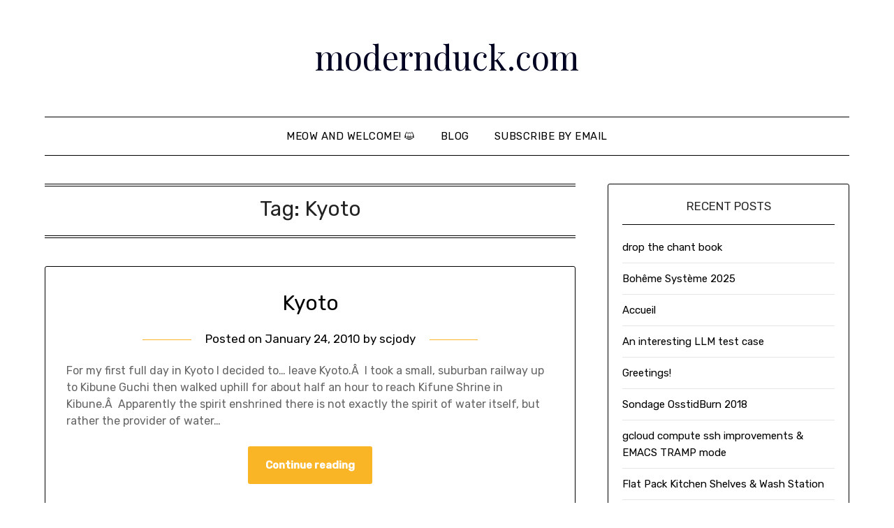

--- FILE ---
content_type: text/html; charset=UTF-8
request_url: https://modernduck.com/tag/kyoto/
body_size: 8621
content:
<!doctype html>
<html lang="en-US">
<head>
	<meta charset="UTF-8">
	<meta name="viewport" content="width=device-width, initial-scale=1">
	<link rel="profile" href="http://gmpg.org/xfn/11">
	<title>Kyoto &#8211; modernduck.com</title>
<meta name='robots' content='max-image-preview:large' />
<link rel='dns-prefetch' href='//fonts.googleapis.com' />
<link rel="alternate" type="application/rss+xml" title="modernduck.com &raquo; Feed" href="https://modernduck.com/feed/" />
<link rel="alternate" type="application/rss+xml" title="modernduck.com &raquo; Comments Feed" href="https://modernduck.com/comments/feed/" />
<link rel="alternate" type="application/rss+xml" title="modernduck.com &raquo; Kyoto Tag Feed" href="https://modernduck.com/tag/kyoto/feed/" />
<style id='wp-img-auto-sizes-contain-inline-css' type='text/css'>
img:is([sizes=auto i],[sizes^="auto," i]){contain-intrinsic-size:3000px 1500px}
/*# sourceURL=wp-img-auto-sizes-contain-inline-css */
</style>
<style id='wp-emoji-styles-inline-css' type='text/css'>

	img.wp-smiley, img.emoji {
		display: inline !important;
		border: none !important;
		box-shadow: none !important;
		height: 1em !important;
		width: 1em !important;
		margin: 0 0.07em !important;
		vertical-align: -0.1em !important;
		background: none !important;
		padding: 0 !important;
	}
/*# sourceURL=wp-emoji-styles-inline-css */
</style>
<style id='wp-block-library-inline-css' type='text/css'>
:root{--wp-block-synced-color:#7a00df;--wp-block-synced-color--rgb:122,0,223;--wp-bound-block-color:var(--wp-block-synced-color);--wp-editor-canvas-background:#ddd;--wp-admin-theme-color:#007cba;--wp-admin-theme-color--rgb:0,124,186;--wp-admin-theme-color-darker-10:#006ba1;--wp-admin-theme-color-darker-10--rgb:0,107,160.5;--wp-admin-theme-color-darker-20:#005a87;--wp-admin-theme-color-darker-20--rgb:0,90,135;--wp-admin-border-width-focus:2px}@media (min-resolution:192dpi){:root{--wp-admin-border-width-focus:1.5px}}.wp-element-button{cursor:pointer}:root .has-very-light-gray-background-color{background-color:#eee}:root .has-very-dark-gray-background-color{background-color:#313131}:root .has-very-light-gray-color{color:#eee}:root .has-very-dark-gray-color{color:#313131}:root .has-vivid-green-cyan-to-vivid-cyan-blue-gradient-background{background:linear-gradient(135deg,#00d084,#0693e3)}:root .has-purple-crush-gradient-background{background:linear-gradient(135deg,#34e2e4,#4721fb 50%,#ab1dfe)}:root .has-hazy-dawn-gradient-background{background:linear-gradient(135deg,#faaca8,#dad0ec)}:root .has-subdued-olive-gradient-background{background:linear-gradient(135deg,#fafae1,#67a671)}:root .has-atomic-cream-gradient-background{background:linear-gradient(135deg,#fdd79a,#004a59)}:root .has-nightshade-gradient-background{background:linear-gradient(135deg,#330968,#31cdcf)}:root .has-midnight-gradient-background{background:linear-gradient(135deg,#020381,#2874fc)}:root{--wp--preset--font-size--normal:16px;--wp--preset--font-size--huge:42px}.has-regular-font-size{font-size:1em}.has-larger-font-size{font-size:2.625em}.has-normal-font-size{font-size:var(--wp--preset--font-size--normal)}.has-huge-font-size{font-size:var(--wp--preset--font-size--huge)}.has-text-align-center{text-align:center}.has-text-align-left{text-align:left}.has-text-align-right{text-align:right}.has-fit-text{white-space:nowrap!important}#end-resizable-editor-section{display:none}.aligncenter{clear:both}.items-justified-left{justify-content:flex-start}.items-justified-center{justify-content:center}.items-justified-right{justify-content:flex-end}.items-justified-space-between{justify-content:space-between}.screen-reader-text{border:0;clip-path:inset(50%);height:1px;margin:-1px;overflow:hidden;padding:0;position:absolute;width:1px;word-wrap:normal!important}.screen-reader-text:focus{background-color:#ddd;clip-path:none;color:#444;display:block;font-size:1em;height:auto;left:5px;line-height:normal;padding:15px 23px 14px;text-decoration:none;top:5px;width:auto;z-index:100000}html :where(.has-border-color){border-style:solid}html :where([style*=border-top-color]){border-top-style:solid}html :where([style*=border-right-color]){border-right-style:solid}html :where([style*=border-bottom-color]){border-bottom-style:solid}html :where([style*=border-left-color]){border-left-style:solid}html :where([style*=border-width]){border-style:solid}html :where([style*=border-top-width]){border-top-style:solid}html :where([style*=border-right-width]){border-right-style:solid}html :where([style*=border-bottom-width]){border-bottom-style:solid}html :where([style*=border-left-width]){border-left-style:solid}html :where(img[class*=wp-image-]){height:auto;max-width:100%}:where(figure){margin:0 0 1em}html :where(.is-position-sticky){--wp-admin--admin-bar--position-offset:var(--wp-admin--admin-bar--height,0px)}@media screen and (max-width:600px){html :where(.is-position-sticky){--wp-admin--admin-bar--position-offset:0px}}

/*# sourceURL=wp-block-library-inline-css */
</style><style id='global-styles-inline-css' type='text/css'>
:root{--wp--preset--aspect-ratio--square: 1;--wp--preset--aspect-ratio--4-3: 4/3;--wp--preset--aspect-ratio--3-4: 3/4;--wp--preset--aspect-ratio--3-2: 3/2;--wp--preset--aspect-ratio--2-3: 2/3;--wp--preset--aspect-ratio--16-9: 16/9;--wp--preset--aspect-ratio--9-16: 9/16;--wp--preset--color--black: #000000;--wp--preset--color--cyan-bluish-gray: #abb8c3;--wp--preset--color--white: #ffffff;--wp--preset--color--pale-pink: #f78da7;--wp--preset--color--vivid-red: #cf2e2e;--wp--preset--color--luminous-vivid-orange: #ff6900;--wp--preset--color--luminous-vivid-amber: #fcb900;--wp--preset--color--light-green-cyan: #7bdcb5;--wp--preset--color--vivid-green-cyan: #00d084;--wp--preset--color--pale-cyan-blue: #8ed1fc;--wp--preset--color--vivid-cyan-blue: #0693e3;--wp--preset--color--vivid-purple: #9b51e0;--wp--preset--gradient--vivid-cyan-blue-to-vivid-purple: linear-gradient(135deg,rgb(6,147,227) 0%,rgb(155,81,224) 100%);--wp--preset--gradient--light-green-cyan-to-vivid-green-cyan: linear-gradient(135deg,rgb(122,220,180) 0%,rgb(0,208,130) 100%);--wp--preset--gradient--luminous-vivid-amber-to-luminous-vivid-orange: linear-gradient(135deg,rgb(252,185,0) 0%,rgb(255,105,0) 100%);--wp--preset--gradient--luminous-vivid-orange-to-vivid-red: linear-gradient(135deg,rgb(255,105,0) 0%,rgb(207,46,46) 100%);--wp--preset--gradient--very-light-gray-to-cyan-bluish-gray: linear-gradient(135deg,rgb(238,238,238) 0%,rgb(169,184,195) 100%);--wp--preset--gradient--cool-to-warm-spectrum: linear-gradient(135deg,rgb(74,234,220) 0%,rgb(151,120,209) 20%,rgb(207,42,186) 40%,rgb(238,44,130) 60%,rgb(251,105,98) 80%,rgb(254,248,76) 100%);--wp--preset--gradient--blush-light-purple: linear-gradient(135deg,rgb(255,206,236) 0%,rgb(152,150,240) 100%);--wp--preset--gradient--blush-bordeaux: linear-gradient(135deg,rgb(254,205,165) 0%,rgb(254,45,45) 50%,rgb(107,0,62) 100%);--wp--preset--gradient--luminous-dusk: linear-gradient(135deg,rgb(255,203,112) 0%,rgb(199,81,192) 50%,rgb(65,88,208) 100%);--wp--preset--gradient--pale-ocean: linear-gradient(135deg,rgb(255,245,203) 0%,rgb(182,227,212) 50%,rgb(51,167,181) 100%);--wp--preset--gradient--electric-grass: linear-gradient(135deg,rgb(202,248,128) 0%,rgb(113,206,126) 100%);--wp--preset--gradient--midnight: linear-gradient(135deg,rgb(2,3,129) 0%,rgb(40,116,252) 100%);--wp--preset--font-size--small: 13px;--wp--preset--font-size--medium: 20px;--wp--preset--font-size--large: 36px;--wp--preset--font-size--x-large: 42px;--wp--preset--spacing--20: 0.44rem;--wp--preset--spacing--30: 0.67rem;--wp--preset--spacing--40: 1rem;--wp--preset--spacing--50: 1.5rem;--wp--preset--spacing--60: 2.25rem;--wp--preset--spacing--70: 3.38rem;--wp--preset--spacing--80: 5.06rem;--wp--preset--shadow--natural: 6px 6px 9px rgba(0, 0, 0, 0.2);--wp--preset--shadow--deep: 12px 12px 50px rgba(0, 0, 0, 0.4);--wp--preset--shadow--sharp: 6px 6px 0px rgba(0, 0, 0, 0.2);--wp--preset--shadow--outlined: 6px 6px 0px -3px rgb(255, 255, 255), 6px 6px rgb(0, 0, 0);--wp--preset--shadow--crisp: 6px 6px 0px rgb(0, 0, 0);}:where(.is-layout-flex){gap: 0.5em;}:where(.is-layout-grid){gap: 0.5em;}body .is-layout-flex{display: flex;}.is-layout-flex{flex-wrap: wrap;align-items: center;}.is-layout-flex > :is(*, div){margin: 0;}body .is-layout-grid{display: grid;}.is-layout-grid > :is(*, div){margin: 0;}:where(.wp-block-columns.is-layout-flex){gap: 2em;}:where(.wp-block-columns.is-layout-grid){gap: 2em;}:where(.wp-block-post-template.is-layout-flex){gap: 1.25em;}:where(.wp-block-post-template.is-layout-grid){gap: 1.25em;}.has-black-color{color: var(--wp--preset--color--black) !important;}.has-cyan-bluish-gray-color{color: var(--wp--preset--color--cyan-bluish-gray) !important;}.has-white-color{color: var(--wp--preset--color--white) !important;}.has-pale-pink-color{color: var(--wp--preset--color--pale-pink) !important;}.has-vivid-red-color{color: var(--wp--preset--color--vivid-red) !important;}.has-luminous-vivid-orange-color{color: var(--wp--preset--color--luminous-vivid-orange) !important;}.has-luminous-vivid-amber-color{color: var(--wp--preset--color--luminous-vivid-amber) !important;}.has-light-green-cyan-color{color: var(--wp--preset--color--light-green-cyan) !important;}.has-vivid-green-cyan-color{color: var(--wp--preset--color--vivid-green-cyan) !important;}.has-pale-cyan-blue-color{color: var(--wp--preset--color--pale-cyan-blue) !important;}.has-vivid-cyan-blue-color{color: var(--wp--preset--color--vivid-cyan-blue) !important;}.has-vivid-purple-color{color: var(--wp--preset--color--vivid-purple) !important;}.has-black-background-color{background-color: var(--wp--preset--color--black) !important;}.has-cyan-bluish-gray-background-color{background-color: var(--wp--preset--color--cyan-bluish-gray) !important;}.has-white-background-color{background-color: var(--wp--preset--color--white) !important;}.has-pale-pink-background-color{background-color: var(--wp--preset--color--pale-pink) !important;}.has-vivid-red-background-color{background-color: var(--wp--preset--color--vivid-red) !important;}.has-luminous-vivid-orange-background-color{background-color: var(--wp--preset--color--luminous-vivid-orange) !important;}.has-luminous-vivid-amber-background-color{background-color: var(--wp--preset--color--luminous-vivid-amber) !important;}.has-light-green-cyan-background-color{background-color: var(--wp--preset--color--light-green-cyan) !important;}.has-vivid-green-cyan-background-color{background-color: var(--wp--preset--color--vivid-green-cyan) !important;}.has-pale-cyan-blue-background-color{background-color: var(--wp--preset--color--pale-cyan-blue) !important;}.has-vivid-cyan-blue-background-color{background-color: var(--wp--preset--color--vivid-cyan-blue) !important;}.has-vivid-purple-background-color{background-color: var(--wp--preset--color--vivid-purple) !important;}.has-black-border-color{border-color: var(--wp--preset--color--black) !important;}.has-cyan-bluish-gray-border-color{border-color: var(--wp--preset--color--cyan-bluish-gray) !important;}.has-white-border-color{border-color: var(--wp--preset--color--white) !important;}.has-pale-pink-border-color{border-color: var(--wp--preset--color--pale-pink) !important;}.has-vivid-red-border-color{border-color: var(--wp--preset--color--vivid-red) !important;}.has-luminous-vivid-orange-border-color{border-color: var(--wp--preset--color--luminous-vivid-orange) !important;}.has-luminous-vivid-amber-border-color{border-color: var(--wp--preset--color--luminous-vivid-amber) !important;}.has-light-green-cyan-border-color{border-color: var(--wp--preset--color--light-green-cyan) !important;}.has-vivid-green-cyan-border-color{border-color: var(--wp--preset--color--vivid-green-cyan) !important;}.has-pale-cyan-blue-border-color{border-color: var(--wp--preset--color--pale-cyan-blue) !important;}.has-vivid-cyan-blue-border-color{border-color: var(--wp--preset--color--vivid-cyan-blue) !important;}.has-vivid-purple-border-color{border-color: var(--wp--preset--color--vivid-purple) !important;}.has-vivid-cyan-blue-to-vivid-purple-gradient-background{background: var(--wp--preset--gradient--vivid-cyan-blue-to-vivid-purple) !important;}.has-light-green-cyan-to-vivid-green-cyan-gradient-background{background: var(--wp--preset--gradient--light-green-cyan-to-vivid-green-cyan) !important;}.has-luminous-vivid-amber-to-luminous-vivid-orange-gradient-background{background: var(--wp--preset--gradient--luminous-vivid-amber-to-luminous-vivid-orange) !important;}.has-luminous-vivid-orange-to-vivid-red-gradient-background{background: var(--wp--preset--gradient--luminous-vivid-orange-to-vivid-red) !important;}.has-very-light-gray-to-cyan-bluish-gray-gradient-background{background: var(--wp--preset--gradient--very-light-gray-to-cyan-bluish-gray) !important;}.has-cool-to-warm-spectrum-gradient-background{background: var(--wp--preset--gradient--cool-to-warm-spectrum) !important;}.has-blush-light-purple-gradient-background{background: var(--wp--preset--gradient--blush-light-purple) !important;}.has-blush-bordeaux-gradient-background{background: var(--wp--preset--gradient--blush-bordeaux) !important;}.has-luminous-dusk-gradient-background{background: var(--wp--preset--gradient--luminous-dusk) !important;}.has-pale-ocean-gradient-background{background: var(--wp--preset--gradient--pale-ocean) !important;}.has-electric-grass-gradient-background{background: var(--wp--preset--gradient--electric-grass) !important;}.has-midnight-gradient-background{background: var(--wp--preset--gradient--midnight) !important;}.has-small-font-size{font-size: var(--wp--preset--font-size--small) !important;}.has-medium-font-size{font-size: var(--wp--preset--font-size--medium) !important;}.has-large-font-size{font-size: var(--wp--preset--font-size--large) !important;}.has-x-large-font-size{font-size: var(--wp--preset--font-size--x-large) !important;}
/*# sourceURL=global-styles-inline-css */
</style>

<style id='classic-theme-styles-inline-css' type='text/css'>
/*! This file is auto-generated */
.wp-block-button__link{color:#fff;background-color:#32373c;border-radius:9999px;box-shadow:none;text-decoration:none;padding:calc(.667em + 2px) calc(1.333em + 2px);font-size:1.125em}.wp-block-file__button{background:#32373c;color:#fff;text-decoration:none}
/*# sourceURL=/wp-includes/css/classic-themes.min.css */
</style>
<link rel='stylesheet' id='parent-style-css' href='https://modernduck.com/wp-content/themes/minimalistblogger/style.css?ver=6.9' type='text/css' media='all' />
<link rel='stylesheet' id='simplebasics-google-font-rubik-css' href='//fonts.googleapis.com/css2?family=Rubik%3Aital%2Cwght%400%2C400%3B0%2C500%3B1%2C400%3B1%2C500&#038;ver=6.9' type='text/css' media='all' />
<link rel='stylesheet' id='simplebasics-google-fonts-css' href='//fonts.googleapis.com/css2?family=Playfair+Display&#038;display=swap&#038;ver=6.9' type='text/css' media='all' />
<link rel='stylesheet' id='font-awesome-css' href='https://modernduck.com/wp-content/themes/minimalistblogger/css/font-awesome.min.css?ver=6.9' type='text/css' media='all' />
<link rel='stylesheet' id='minimalistblogger-style-css' href='https://modernduck.com/wp-content/themes/simplebasics/style.css?ver=6.9' type='text/css' media='all' />
<link rel='stylesheet' id='minimalistblogger-google-fonts-css' href='//fonts.googleapis.com/css?family=Lato%3A300%2C400%2C700%2C900%7CMerriweather%3A400%2C700&#038;ver=6.9' type='text/css' media='all' />
<script type="text/javascript" src="https://modernduck.com/wp-includes/js/jquery/jquery.min.js?ver=3.7.1" id="jquery-core-js"></script>
<script type="text/javascript" src="https://modernduck.com/wp-includes/js/jquery/jquery-migrate.min.js?ver=3.4.1" id="jquery-migrate-js"></script>
<link rel="https://api.w.org/" href="https://modernduck.com/wp-json/" /><link rel="alternate" title="JSON" type="application/json" href="https://modernduck.com/wp-json/wp/v2/tags/37" /><link rel="EditURI" type="application/rsd+xml" title="RSD" href="https://modernduck.com/xmlrpc.php?rsd" />
<meta name="generator" content="WordPress 6.9" />

		<style type="text/css">
			.super-menu, #smobile-menu, .primary-menu, .primary-menu ul li ul.children, .primary-menu ul li ul.sub-menu { background-color: ; }
			.main-navigation ul li a, .main-navigation ul li .sub-arrow, .super-menu .toggle-mobile-menu,.toggle-mobile-menu:before, .mobile-menu-active .smenu-hide { color: ; }
			#smobile-menu.show .main-navigation ul ul.children.active, #smobile-menu.show .main-navigation ul ul.sub-menu.active, #smobile-menu.show .main-navigation ul li, .smenu-hide.toggle-mobile-menu.menu-toggle, #smobile-menu.show .main-navigation ul li, .primary-menu ul li ul.children li, .primary-menu ul li ul.sub-menu li, .primary-menu .pmenu, .super-menu { border-color: ; border-bottom-color: ; }
			#secondary .widget h3, #secondary .widget h3 a, #secondary .widget h4, #secondary .widget h1, #secondary .widget h2, #secondary .widget h5, #secondary .widget h6 { color: ; }
			#secondary .widget a, #secondary a, #secondary .widget li a , #secondary span.sub-arrow{ color: ; }
			#secondary, #secondary .widget, #secondary .widget p, #secondary .widget li, .widget time.rpwe-time.published { color: ; }
			.swidgets-wrap .sidebar-title-border, #secondary .swidgets-wrap, #secondary .widget ul li, .featured-sidebar .search-field { border-color: ; }
			.site-info, .footer-column-three input.search-submit, .footer-column-three p, .footer-column-three li, .footer-column-three td, .footer-column-three th, .footer-column-three caption { color: ; }
						body, .site, .swidgets-wrap h3, .post-data-text { background: ; }
			.site-title a, .site-description { color: ; }
			.sheader { background:  }
		</style>
	
		<style type="text/css">
		body, 
		.site, 
		.swidgets-wrap h3, 
		.post-data-text { background: ; }
		
		.site-title a, 
		.site-description { color: ; }
		
		.sheader { background:  }
		</style>
		</head>

<body class="archive tag tag-kyoto tag-37 wp-theme-minimalistblogger wp-child-theme-simplebasics hfeed masthead-fixed">
	 <a class="skip-link screen-reader-text" href="#content">Skip to content</a>
	<div id="page" class="site">

		<header id="masthead" class="sheader site-header clearfix">
			<div class="content-wrap">
							<div class="site-branding">
				<!-- If frontpage, make title h1 -->
							<p class="site-title"><a href="https://modernduck.com/" rel="home">modernduck.com</a></p>
						<p class="site-description">the unofficial website of Jody McIntyre</p>
					</div>
			</div>
	<nav id="primary-site-navigation" class="primary-menu main-navigation clearfix">
		<a href="#" id="pull" class="smenu-hide toggle-mobile-menu menu-toggle" aria-controls="secondary-menu" aria-expanded="false">Menu</a>
		<div class="content-wrap text-center">
			<div class="center-main-menu">
				<div class="menu-menu-1-container"><ul id="primary-menu" class="pmenu"><li id="menu-item-991" class="menu-item menu-item-type-post_type menu-item-object-page menu-item-home menu-item-991"><a href="https://modernduck.com/">Meow and welcome! &#x1f63a;</a></li>
<li id="menu-item-992" class="menu-item menu-item-type-post_type menu-item-object-page current_page_parent menu-item-992"><a href="https://modernduck.com/blog/">Blog</a></li>
<li id="menu-item-993" class="menu-item menu-item-type-post_type menu-item-object-page menu-item-993"><a href="https://modernduck.com/blog/subscribe-by-email/">Subscribe by email</a></li>
</ul></div>				</div>
			</div>
		</nav>
		<div class="super-menu clearfix">
			<div class="super-menu-inner">
				<a href="#" id="pull" class="toggle-mobile-menu menu-toggle" aria-controls="secondary-menu" aria-expanded="false">Menu</a>
			</div>
		</div>
		<div id="mobile-menu-overlay"></div>
	</header>

	
<div class="content-wrap">
	<div class="header-widgets-wrapper">
		
	
</div>
</div>

<div id="content" class="site-content clearfix">
	<div class="content-wrap">

	<div id="primary" class="featured-content content-area">
		<main id="main" class="site-main">

		
			<header class="fbox page-header">
				<h1 class="page-title">Tag: <span>Kyoto</span></h1>			</header><!-- .page-header -->

			
<article id="post-255" class="posts-entry fbox blogposts-list post-255 post type-post status-publish format-standard hentry category-2010-asiaetc category-travel tag-japan tag-kyoto">
	
	
	<header class="entry-header">
		<h2 class="entry-title"><a href="https://modernduck.com/2010/01/beauty/" rel="bookmark">Kyoto</a></h2>		<div class="entry-meta">
			<div class="blog-data-wrapper">
				<div class="post-data-divider"></div>
				<div class="post-data-positioning">
					<div class="post-data-text">
						<span class="posted-on">Posted on <a href="https://modernduck.com/2010/01/beauty/" rel="bookmark"><time class="entry-date published" datetime="2010-01-24T05:51:29-05:00">January 24, 2010</time><time class="updated" datetime="2013-05-08T08:15:43-04:00">May 8, 2013</time></a></span><span class="byline"> by <span class="author vcard"><a class="url fn n" href="https://modernduck.com/author/scjody/">scjody</a></span></span>					</div>
				</div>
			</div>
		</div><!-- .entry-meta -->
			</header><!-- .entry-header -->

	<div class="entry-content">
		<p>For my first full day in Kyoto I decided to&#8230; leave Kyoto.Â  I took a small, suburban railway up to Kibune Guchi then walked uphill for about half an hour to reach Kifune Shrine in Kibune.Â  Apparently the spirit enshrined there is not exactly the spirit of water itself, but rather the provider of water&#8230;</p>
			<div class="text-center">
				<a href="https://modernduck.com/2010/01/beauty/" class="blogpost-button">Continue reading</a>
			</div>
		</div><!-- .entry-content -->


	</article><!-- #post-255 -->
<div class="text-center"></div>
		</main><!-- #main -->
	</div><!-- #primary -->


<aside id="secondary" class="featured-sidebar widget-area">
	
		<section id="recent-posts-4" class="fbox swidgets-wrap widget widget_recent_entries">
		<div class="swidget"><div class="sidebar-title-border"><h3 class="widget-title">Recent Posts</h3></div></div>
		<ul>
											<li>
					<a href="https://modernduck.com/2025/10/drop-the-chant-book/">drop the chant book</a>
									</li>
											<li>
					<a href="https://modernduck.com/2025/09/boheme-systeme-2025/">Bohême Système 2025</a>
									</li>
											<li>
					<a href="https://modernduck.com/2024/11/accueil/">Accueil</a>
									</li>
											<li>
					<a href="https://modernduck.com/2024/07/an-interesting-llm-test-case/">An interesting LLM test case</a>
									</li>
											<li>
					<a href="https://modernduck.com/2023/11/greetings/">Greetings!</a>
									</li>
											<li>
					<a href="https://modernduck.com/2018/11/sondage-osstidburn-2018/">Sondage OsstidBurn 2018</a>
									</li>
											<li>
					<a href="https://modernduck.com/2018/02/gcloud-compute-ssh-improvements-emacs-tramp-mode/">gcloud compute ssh improvements &#038; EMACS TRAMP mode</a>
									</li>
											<li>
					<a href="https://modernduck.com/2017/11/kitchen-shelves/">Flat Pack Kitchen Shelves &#038; Wash Station</a>
									</li>
											<li>
					<a href="https://modernduck.com/2016/08/this-place-is-not-a-place-of-honor/">This is not a place of honor.</a>
									</li>
											<li>
					<a href="https://modernduck.com/2013/10/look-at-this-duck/">LOOK AT THIS DUCK</a>
									</li>
					</ul>

		</section><section id="s2_form_widget-2" class="fbox swidgets-wrap widget s2_form_widget"><div class="swidget"><div class="sidebar-title-border"><h3 class="widget-title">Subscribe by email</h3></div></div><div class="search"><form name="s2formwidget" method="post" action="https://modernduck.com/blog/"><input type="hidden" name="ip" value="18.220.55.235" /><span style="display:none !important"><label for="firstname">Leave This Blank:</label><input type="text" id="firstname" name="firstname" /><label for="lastname">Leave This Blank Too:</label><input type="text" id="lastname" name="lastname" /><label for="uri">Do Not Change This:</label><input type="text" id="uri" name="uri" value="http://" /></span><p><label for="s2email">Your email:</label><br><input type="email" name="email" id="s2email" value="Enter email address..." size="20" onfocus="if (this.value === 'Enter email address...') {this.value = '';}" onblur="if (this.value === '') {this.value = 'Enter email address...';}" /></p><p><input type="submit" name="subscribe" value="Subscribe" /></p></form>
</div></section><section id="archives-4" class="fbox swidgets-wrap widget widget_archive"><div class="swidget"><div class="sidebar-title-border"><h3 class="widget-title">Archives</h3></div></div>
			<ul>
					<li><a href='https://modernduck.com/2025/10/'>October 2025</a>&nbsp;(1)</li>
	<li><a href='https://modernduck.com/2025/09/'>September 2025</a>&nbsp;(1)</li>
	<li><a href='https://modernduck.com/2024/11/'>November 2024</a>&nbsp;(1)</li>
	<li><a href='https://modernduck.com/2024/07/'>July 2024</a>&nbsp;(1)</li>
	<li><a href='https://modernduck.com/2023/11/'>November 2023</a>&nbsp;(1)</li>
	<li><a href='https://modernduck.com/2018/11/'>November 2018</a>&nbsp;(1)</li>
	<li><a href='https://modernduck.com/2018/02/'>February 2018</a>&nbsp;(1)</li>
	<li><a href='https://modernduck.com/2017/11/'>November 2017</a>&nbsp;(1)</li>
	<li><a href='https://modernduck.com/2016/08/'>August 2016</a>&nbsp;(1)</li>
	<li><a href='https://modernduck.com/2013/10/'>October 2013</a>&nbsp;(1)</li>
	<li><a href='https://modernduck.com/2013/05/'>May 2013</a>&nbsp;(1)</li>
	<li><a href='https://modernduck.com/2013/02/'>February 2013</a>&nbsp;(1)</li>
	<li><a href='https://modernduck.com/2012/11/'>November 2012</a>&nbsp;(1)</li>
	<li><a href='https://modernduck.com/2012/05/'>May 2012</a>&nbsp;(1)</li>
	<li><a href='https://modernduck.com/2012/04/'>April 2012</a>&nbsp;(2)</li>
	<li><a href='https://modernduck.com/2012/03/'>March 2012</a>&nbsp;(1)</li>
	<li><a href='https://modernduck.com/2012/02/'>February 2012</a>&nbsp;(1)</li>
	<li><a href='https://modernduck.com/2012/01/'>January 2012</a>&nbsp;(1)</li>
	<li><a href='https://modernduck.com/2011/12/'>December 2011</a>&nbsp;(1)</li>
	<li><a href='https://modernduck.com/2011/11/'>November 2011</a>&nbsp;(1)</li>
	<li><a href='https://modernduck.com/2011/10/'>October 2011</a>&nbsp;(1)</li>
	<li><a href='https://modernduck.com/2011/09/'>September 2011</a>&nbsp;(1)</li>
	<li><a href='https://modernduck.com/2011/08/'>August 2011</a>&nbsp;(1)</li>
	<li><a href='https://modernduck.com/2011/07/'>July 2011</a>&nbsp;(1)</li>
	<li><a href='https://modernduck.com/2011/06/'>June 2011</a>&nbsp;(1)</li>
	<li><a href='https://modernduck.com/2011/05/'>May 2011</a>&nbsp;(1)</li>
	<li><a href='https://modernduck.com/2011/03/'>March 2011</a>&nbsp;(2)</li>
	<li><a href='https://modernduck.com/2011/02/'>February 2011</a>&nbsp;(1)</li>
	<li><a href='https://modernduck.com/2011/01/'>January 2011</a>&nbsp;(4)</li>
	<li><a href='https://modernduck.com/2010/12/'>December 2010</a>&nbsp;(1)</li>
	<li><a href='https://modernduck.com/2010/11/'>November 2010</a>&nbsp;(1)</li>
	<li><a href='https://modernduck.com/2010/10/'>October 2010</a>&nbsp;(1)</li>
	<li><a href='https://modernduck.com/2010/09/'>September 2010</a>&nbsp;(3)</li>
	<li><a href='https://modernduck.com/2010/08/'>August 2010</a>&nbsp;(4)</li>
	<li><a href='https://modernduck.com/2010/07/'>July 2010</a>&nbsp;(15)</li>
	<li><a href='https://modernduck.com/2010/06/'>June 2010</a>&nbsp;(16)</li>
	<li><a href='https://modernduck.com/2010/05/'>May 2010</a>&nbsp;(17)</li>
	<li><a href='https://modernduck.com/2010/04/'>April 2010</a>&nbsp;(10)</li>
	<li><a href='https://modernduck.com/2010/03/'>March 2010</a>&nbsp;(10)</li>
	<li><a href='https://modernduck.com/2010/02/'>February 2010</a>&nbsp;(19)</li>
	<li><a href='https://modernduck.com/2010/01/'>January 2010</a>&nbsp;(10)</li>
	<li><a href='https://modernduck.com/2009/11/'>November 2009</a>&nbsp;(6)</li>
	<li><a href='https://modernduck.com/2009/10/'>October 2009</a>&nbsp;(1)</li>
	<li><a href='https://modernduck.com/2009/09/'>September 2009</a>&nbsp;(1)</li>
	<li><a href='https://modernduck.com/2009/07/'>July 2009</a>&nbsp;(2)</li>
	<li><a href='https://modernduck.com/2009/06/'>June 2009</a>&nbsp;(3)</li>
	<li><a href='https://modernduck.com/2009/05/'>May 2009</a>&nbsp;(2)</li>
	<li><a href='https://modernduck.com/2009/04/'>April 2009</a>&nbsp;(6)</li>
	<li><a href='https://modernduck.com/2009/03/'>March 2009</a>&nbsp;(5)</li>
	<li><a href='https://modernduck.com/2009/02/'>February 2009</a>&nbsp;(3)</li>
	<li><a href='https://modernduck.com/2009/01/'>January 2009</a>&nbsp;(4)</li>
	<li><a href='https://modernduck.com/2008/12/'>December 2008</a>&nbsp;(5)</li>
	<li><a href='https://modernduck.com/2008/11/'>November 2008</a>&nbsp;(1)</li>
	<li><a href='https://modernduck.com/2008/10/'>October 2008</a>&nbsp;(5)</li>
	<li><a href='https://modernduck.com/2008/09/'>September 2008</a>&nbsp;(4)</li>
	<li><a href='https://modernduck.com/2008/08/'>August 2008</a>&nbsp;(2)</li>
	<li><a href='https://modernduck.com/2008/07/'>July 2008</a>&nbsp;(4)</li>
	<li><a href='https://modernduck.com/2008/06/'>June 2008</a>&nbsp;(2)</li>
	<li><a href='https://modernduck.com/2008/05/'>May 2008</a>&nbsp;(2)</li>
	<li><a href='https://modernduck.com/2008/04/'>April 2008</a>&nbsp;(5)</li>
	<li><a href='https://modernduck.com/2008/03/'>March 2008</a>&nbsp;(4)</li>
	<li><a href='https://modernduck.com/2008/02/'>February 2008</a>&nbsp;(2)</li>
	<li><a href='https://modernduck.com/2008/01/'>January 2008</a>&nbsp;(1)</li>
	<li><a href='https://modernduck.com/2007/12/'>December 2007</a>&nbsp;(3)</li>
	<li><a href='https://modernduck.com/2007/11/'>November 2007</a>&nbsp;(5)</li>
	<li><a href='https://modernduck.com/2007/10/'>October 2007</a>&nbsp;(3)</li>
	<li><a href='https://modernduck.com/2007/09/'>September 2007</a>&nbsp;(5)</li>
	<li><a href='https://modernduck.com/2007/08/'>August 2007</a>&nbsp;(2)</li>
	<li><a href='https://modernduck.com/2007/07/'>July 2007</a>&nbsp;(2)</li>
	<li><a href='https://modernduck.com/2007/06/'>June 2007</a>&nbsp;(2)</li>
	<li><a href='https://modernduck.com/2007/05/'>May 2007</a>&nbsp;(1)</li>
	<li><a href='https://modernduck.com/2007/04/'>April 2007</a>&nbsp;(4)</li>
	<li><a href='https://modernduck.com/2007/03/'>March 2007</a>&nbsp;(4)</li>
	<li><a href='https://modernduck.com/2007/02/'>February 2007</a>&nbsp;(1)</li>
	<li><a href='https://modernduck.com/2006/12/'>December 2006</a>&nbsp;(2)</li>
	<li><a href='https://modernduck.com/2006/11/'>November 2006</a>&nbsp;(4)</li>
	<li><a href='https://modernduck.com/2006/10/'>October 2006</a>&nbsp;(3)</li>
	<li><a href='https://modernduck.com/2006/09/'>September 2006</a>&nbsp;(3)</li>
	<li><a href='https://modernduck.com/2006/08/'>August 2006</a>&nbsp;(3)</li>
	<li><a href='https://modernduck.com/2006/07/'>July 2006</a>&nbsp;(1)</li>
	<li><a href='https://modernduck.com/2006/05/'>May 2006</a>&nbsp;(1)</li>
	<li><a href='https://modernduck.com/2006/03/'>March 2006</a>&nbsp;(1)</li>
	<li><a href='https://modernduck.com/2005/11/'>November 2005</a>&nbsp;(2)</li>
	<li><a href='https://modernduck.com/2005/10/'>October 2005</a>&nbsp;(1)</li>
	<li><a href='https://modernduck.com/2005/08/'>August 2005</a>&nbsp;(4)</li>
	<li><a href='https://modernduck.com/2005/06/'>June 2005</a>&nbsp;(1)</li>
	<li><a href='https://modernduck.com/2005/05/'>May 2005</a>&nbsp;(3)</li>
	<li><a href='https://modernduck.com/2005/02/'>February 2005</a>&nbsp;(3)</li>
	<li><a href='https://modernduck.com/2005/01/'>January 2005</a>&nbsp;(1)</li>
	<li><a href='https://modernduck.com/2004/10/'>October 2004</a>&nbsp;(1)</li>
	<li><a href='https://modernduck.com/2004/09/'>September 2004</a>&nbsp;(3)</li>
	<li><a href='https://modernduck.com/2004/08/'>August 2004</a>&nbsp;(2)</li>
	<li><a href='https://modernduck.com/2004/06/'>June 2004</a>&nbsp;(1)</li>
	<li><a href='https://modernduck.com/2004/05/'>May 2004</a>&nbsp;(6)</li>
	<li><a href='https://modernduck.com/2004/03/'>March 2004</a>&nbsp;(1)</li>
	<li><a href='https://modernduck.com/2004/02/'>February 2004</a>&nbsp;(1)</li>
	<li><a href='https://modernduck.com/2004/01/'>January 2004</a>&nbsp;(1)</li>
	<li><a href='https://modernduck.com/2003/11/'>November 2003</a>&nbsp;(1)</li>
	<li><a href='https://modernduck.com/2003/10/'>October 2003</a>&nbsp;(1)</li>
	<li><a href='https://modernduck.com/2003/09/'>September 2003</a>&nbsp;(1)</li>
	<li><a href='https://modernduck.com/2003/08/'>August 2003</a>&nbsp;(1)</li>
	<li><a href='https://modernduck.com/2003/07/'>July 2003</a>&nbsp;(1)</li>
	<li><a href='https://modernduck.com/2003/06/'>June 2003</a>&nbsp;(3)</li>
	<li><a href='https://modernduck.com/2003/05/'>May 2003</a>&nbsp;(2)</li>
			</ul>

			</section></aside><!-- #secondary -->
</div>
</div><!-- #content -->

<footer id="colophon" class="site-footer clearfix">

	<div class="content-wrap">
		
		
	
</div>

<div class="site-info">
	&copy; 2026 modernduck.com	<!-- Delete below lines to remove copyright from footer -->
	<span class="footer-info-right">
		 | Powered by <a href="https://superbthemes.com/minimalistblogger/">Minimalist Blog</a> WordPress Theme	</span>
	<!-- Delete above lines to remove copyright from footer -->

</div><!-- .site-info -->
</div>



</footer>
</div>
<!-- Off canvas menu overlay, delete to remove dark shadow -->
<div id="smobile-menu" class="mobile-only"></div>
<div id="mobile-menu-overlay"></div>

<script type="speculationrules">
{"prefetch":[{"source":"document","where":{"and":[{"href_matches":"/*"},{"not":{"href_matches":["/wp-*.php","/wp-admin/*","/wp-content/uploads/*","/wp-content/*","/wp-content/plugins/*","/wp-content/themes/simplebasics/*","/wp-content/themes/minimalistblogger/*","/*\\?(.+)"]}},{"not":{"selector_matches":"a[rel~=\"nofollow\"]"}},{"not":{"selector_matches":".no-prefetch, .no-prefetch a"}}]},"eagerness":"conservative"}]}
</script>
<script type="text/javascript" src="https://modernduck.com/wp-content/themes/minimalistblogger/js/navigation.js?ver=20170823" id="minimalistblogger-navigation-js"></script>
<script type="text/javascript" src="https://modernduck.com/wp-content/themes/minimalistblogger/js/skip-link-focus-fix.js?ver=20170823" id="minimalistblogger-skip-link-focus-fix-js"></script>
<script type="text/javascript" src="https://modernduck.com/wp-content/themes/minimalistblogger/js/script.js?ver=20160720" id="minimalistblogger-script-js"></script>
<script type="text/javascript" src="https://modernduck.com/wp-content/themes/minimalistblogger/js/jquery.flexslider.js?ver=20150423" id="flexslider-js"></script>
<script type="text/javascript" src="https://modernduck.com/wp-content/themes/minimalistblogger/js/accessibility.js?ver=20160720" id="minimalistblogger-accessibility-js"></script>
<script id="wp-emoji-settings" type="application/json">
{"baseUrl":"https://s.w.org/images/core/emoji/17.0.2/72x72/","ext":".png","svgUrl":"https://s.w.org/images/core/emoji/17.0.2/svg/","svgExt":".svg","source":{"concatemoji":"https://modernduck.com/wp-includes/js/wp-emoji-release.min.js?ver=6.9"}}
</script>
<script type="module">
/* <![CDATA[ */
/*! This file is auto-generated */
const a=JSON.parse(document.getElementById("wp-emoji-settings").textContent),o=(window._wpemojiSettings=a,"wpEmojiSettingsSupports"),s=["flag","emoji"];function i(e){try{var t={supportTests:e,timestamp:(new Date).valueOf()};sessionStorage.setItem(o,JSON.stringify(t))}catch(e){}}function c(e,t,n){e.clearRect(0,0,e.canvas.width,e.canvas.height),e.fillText(t,0,0);t=new Uint32Array(e.getImageData(0,0,e.canvas.width,e.canvas.height).data);e.clearRect(0,0,e.canvas.width,e.canvas.height),e.fillText(n,0,0);const a=new Uint32Array(e.getImageData(0,0,e.canvas.width,e.canvas.height).data);return t.every((e,t)=>e===a[t])}function p(e,t){e.clearRect(0,0,e.canvas.width,e.canvas.height),e.fillText(t,0,0);var n=e.getImageData(16,16,1,1);for(let e=0;e<n.data.length;e++)if(0!==n.data[e])return!1;return!0}function u(e,t,n,a){switch(t){case"flag":return n(e,"\ud83c\udff3\ufe0f\u200d\u26a7\ufe0f","\ud83c\udff3\ufe0f\u200b\u26a7\ufe0f")?!1:!n(e,"\ud83c\udde8\ud83c\uddf6","\ud83c\udde8\u200b\ud83c\uddf6")&&!n(e,"\ud83c\udff4\udb40\udc67\udb40\udc62\udb40\udc65\udb40\udc6e\udb40\udc67\udb40\udc7f","\ud83c\udff4\u200b\udb40\udc67\u200b\udb40\udc62\u200b\udb40\udc65\u200b\udb40\udc6e\u200b\udb40\udc67\u200b\udb40\udc7f");case"emoji":return!a(e,"\ud83e\u1fac8")}return!1}function f(e,t,n,a){let r;const o=(r="undefined"!=typeof WorkerGlobalScope&&self instanceof WorkerGlobalScope?new OffscreenCanvas(300,150):document.createElement("canvas")).getContext("2d",{willReadFrequently:!0}),s=(o.textBaseline="top",o.font="600 32px Arial",{});return e.forEach(e=>{s[e]=t(o,e,n,a)}),s}function r(e){var t=document.createElement("script");t.src=e,t.defer=!0,document.head.appendChild(t)}a.supports={everything:!0,everythingExceptFlag:!0},new Promise(t=>{let n=function(){try{var e=JSON.parse(sessionStorage.getItem(o));if("object"==typeof e&&"number"==typeof e.timestamp&&(new Date).valueOf()<e.timestamp+604800&&"object"==typeof e.supportTests)return e.supportTests}catch(e){}return null}();if(!n){if("undefined"!=typeof Worker&&"undefined"!=typeof OffscreenCanvas&&"undefined"!=typeof URL&&URL.createObjectURL&&"undefined"!=typeof Blob)try{var e="postMessage("+f.toString()+"("+[JSON.stringify(s),u.toString(),c.toString(),p.toString()].join(",")+"));",a=new Blob([e],{type:"text/javascript"});const r=new Worker(URL.createObjectURL(a),{name:"wpTestEmojiSupports"});return void(r.onmessage=e=>{i(n=e.data),r.terminate(),t(n)})}catch(e){}i(n=f(s,u,c,p))}t(n)}).then(e=>{for(const n in e)a.supports[n]=e[n],a.supports.everything=a.supports.everything&&a.supports[n],"flag"!==n&&(a.supports.everythingExceptFlag=a.supports.everythingExceptFlag&&a.supports[n]);var t;a.supports.everythingExceptFlag=a.supports.everythingExceptFlag&&!a.supports.flag,a.supports.everything||((t=a.source||{}).concatemoji?r(t.concatemoji):t.wpemoji&&t.twemoji&&(r(t.twemoji),r(t.wpemoji)))});
//# sourceURL=https://modernduck.com/wp-includes/js/wp-emoji-loader.min.js
/* ]]> */
</script>
</body>
</html>
